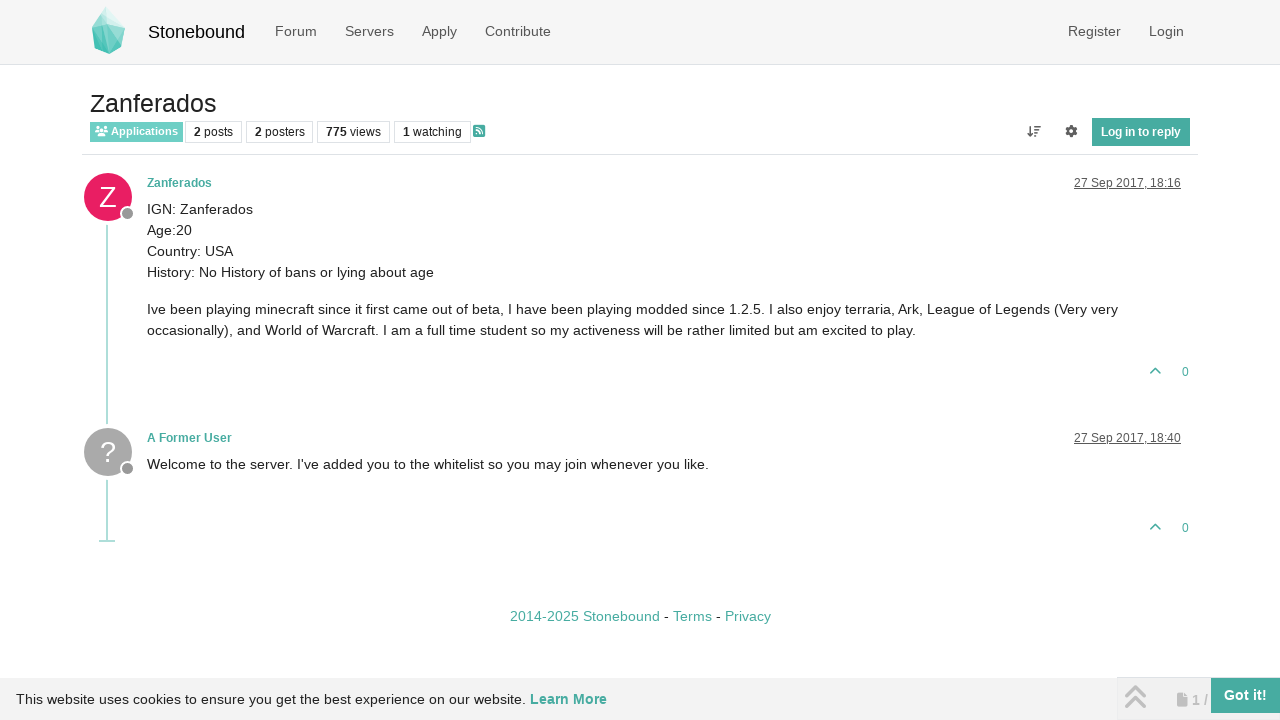

--- FILE ---
content_type: text/html; charset=utf-8
request_url: https://www.stonebound.net/topic/1463/zanferados
body_size: 10431
content:
<!DOCTYPE html>
<html lang="en-GB" data-dir="ltr" style="direction: ltr;">
<head>
<title>Zanferados | Stonebound</title>
<meta name="viewport" content="width&#x3D;device-width, initial-scale&#x3D;1.0" />
	<meta name="content-type" content="text/html; charset=UTF-8" />
	<meta name="apple-mobile-web-app-capable" content="yes" />
	<meta name="mobile-web-app-capable" content="yes" />
	<meta property="og:site_name" content="Stonebound" />
	<meta name="msapplication-badge" content="frequency=30; polling-uri=https://www.stonebound.net/sitemap.xml" />
	<meta name="theme-color" content="#ffffff" />
	<meta name="keywords" content="minecraft,feedthebeast,server,modded,community" />
	<meta name="msapplication-square150x150logo" content="/assets/uploads/system/site-logo.png" />
	<meta name="title" content="Zanferados" />
	<meta property="og:title" content="Zanferados" />
	<meta property="og:type" content="article" />
	<meta property="article:published_time" content="2017-09-27T18:16:48.970Z" />
	<meta property="article:modified_time" content="2017-09-27T18:40:07.222Z" />
	<meta property="article:section" content="Applications" />
	<meta name="description" content="IGN: Zanferados Age:20 Country: USA History: No History of bans or lying about age Ive been playing minecraft since it first came out of beta, I have been pl..." />
	<meta property="og:description" content="IGN: Zanferados Age:20 Country: USA History: No History of bans or lying about age Ive been playing minecraft since it first came out of beta, I have been pl..." />
	<meta property="og:image" content="https://www.stonebound.net/assets/uploads/system/og-image.png" />
	<meta property="og:url" content="https://www.stonebound.net/topic/1463/zanferados" />
	
<link rel="stylesheet" type="text/css" href="/assets/client-stonebound.css?v=2a8e9e0aad4" />
<link rel="icon" type="image/x-icon" href="/assets/uploads/system/favicon.ico?v&#x3D;2a8e9e0aad4" />
	<link rel="manifest" href="/manifest.webmanifest" crossorigin="use-credentials" />
	<link rel="search" type="application/opensearchdescription+xml" title="Stonebound" href="/osd.xml" />
	<link rel="apple-touch-icon" sizes="180x180" href="/assets/apple-touch-icon.png" />
	<link rel="prefetch" href="/assets/src/modules/composer.js?v&#x3D;2a8e9e0aad4" />
	<link rel="prefetch" href="/assets/src/modules/composer/uploads.js?v&#x3D;2a8e9e0aad4" />
	<link rel="prefetch" href="/assets/src/modules/composer/drafts.js?v&#x3D;2a8e9e0aad4" />
	<link rel="prefetch" href="/assets/src/modules/composer/tags.js?v&#x3D;2a8e9e0aad4" />
	<link rel="prefetch" href="/assets/src/modules/composer/categoryList.js?v&#x3D;2a8e9e0aad4" />
	<link rel="prefetch" href="/assets/src/modules/composer/resize.js?v&#x3D;2a8e9e0aad4" />
	<link rel="prefetch" href="/assets/src/modules/composer/autocomplete.js?v&#x3D;2a8e9e0aad4" />
	<link rel="prefetch" href="/assets/templates/composer.tpl?v&#x3D;2a8e9e0aad4" />
	<link rel="prefetch" href="/assets/language/en-GB/topic.json?v&#x3D;2a8e9e0aad4" />
	<link rel="prefetch" href="/assets/language/en-GB/modules.json?v&#x3D;2a8e9e0aad4" />
	<link rel="prefetch" href="/assets/language/en-GB/tags.json?v&#x3D;2a8e9e0aad4" />
	<link rel="prefetch stylesheet" href="/assets/plugins/nodebb-plugin-markdown/styles/default.css" />
	<link rel="prefetch" href="/assets/language/en-GB/markdown.json?v&#x3D;2a8e9e0aad4" />
	<link rel="stylesheet" href="https://www.stonebound.net/assets/plugins/nodebb-plugin-emoji/emoji/styles.css?v&#x3D;2a8e9e0aad4" />
	<link rel="canonical" href="https://www.stonebound.net/topic/1463/zanferados" />
	<link rel="alternate" type="application/rss+xml" href="/topic/1463.rss" />
	<link rel="up" href="https://www.stonebound.net/category/5/applications" />
	<link rel="author" href="https://www.stonebound.net/user/zanferados" />
	
<script>
var config = JSON.parse('{"relative_path":"","upload_url":"/assets/uploads","asset_base_url":"/assets","assetBaseUrl":"/assets","siteTitle":"Stonebound","browserTitle":"Stonebound","description":"Stonebound is a whitelisted Minecraft community focused on a friendly, mature environment with very few rules and limitations. To bring people together, we offer a small selection of servers with merged chat to ensure you never have to play alone.","keywords":"minecraft,feedthebeast,server,modded,community","brand:logo":"&#x2F;assets&#x2F;uploads&#x2F;system&#x2F;site-logo.png","titleLayout":"&#123;pageTitle&#125; | &#123;browserTitle&#125;","showSiteTitle":true,"maintenanceMode":false,"postQueue":0,"minimumTitleLength":3,"maximumTitleLength":255,"minimumPostLength":8,"maximumPostLength":32767,"minimumTagsPerTopic":0,"maximumTagsPerTopic":5,"minimumTagLength":3,"maximumTagLength":15,"undoTimeout":0,"useOutgoingLinksPage":false,"allowGuestHandles":false,"allowTopicsThumbnail":true,"usePagination":true,"disableChat":false,"disableChatMessageEditing":true,"maximumChatMessageLength":1000,"socketioTransports":["polling","websocket"],"socketioOrigins":"https://www.stonebound.net:*","websocketAddress":"","maxReconnectionAttempts":5,"reconnectionDelay":1500,"topicsPerPage":20,"postsPerPage":10,"maximumFileSize":4096,"theme:id":"nodebb-theme-persona","defaultLang":"en-GB","userLang":"en-GB","loggedIn":false,"uid":-1,"cache-buster":"v=2a8e9e0aad4","topicPostSort":"oldest_to_newest","categoryTopicSort":"recently_replied","csrf_token":false,"searchEnabled":true,"searchDefaultInQuick":"titles","bootswatchSkin":"stonebound","composer:showHelpTab":true,"enablePostHistory":true,"timeagoCutoff":30,"timeagoCodes":["af","am","ar","az-short","az","be","bg","bs","ca","cs","cy","da","de-short","de","dv","el","en-short","en","es-short","es","et","eu","fa-short","fa","fi","fr-short","fr","gl","he","hr","hu","hy","id","is","it-short","it","ja","jv","ko","ky","lt","lv","mk","nl","no","pl","pt-br-short","pt-br","pt-short","pt","ro","rs","ru","rw","si","sk","sl","sq","sr","sv","th","tr-short","tr","uk","ur","uz","vi","zh-CN","zh-TW"],"cookies":{"enabled":true,"message":"[[global:cookies.message]]","dismiss":"[[global:cookies.accept]]","link":"[[global:cookies.learn-more]]","link_url":"&#x2F;privacy"},"thumbs":{"size":512},"emailPrompt":1,"useragent":{"isSafari":false},"fontawesome":{"pro":false,"styles":["solid","brands","regular"],"version":"6.7.2"},"activitypub":{"probe":0},"acpLang":"undefined","topicSearchEnabled":false,"disableCustomUserSkins":true,"defaultBootswatchSkin":"stonebound","hideSubCategories":false,"hideCategoryLastPost":false,"enableQuickReply":false,"composer-default":{},"markdown":{"highlight":1,"hljsLanguages":["common"],"theme":"default.css","defaultHighlightLanguage":"","externalMark":false},"emojiCustomFirst":false,"spam-be-gone":{},"discordNotification":{"webhookURL":"https://discord.com/api/webhooks/327949422074003457/F5J6lUdMVCBDy327WoD56dwlKEWAjkHXwRv78plDOequvKpU5zUIMDv1dtscP9y03vEp","maxLength":"1024","postCategories":"[\\"1\\",\\"14\\",\\"5\\",\\"18\\",\\"2\\",\\"8\\",\\"4\\",\\"3\\",\\"10\\",\\"7\\",\\"21\\",\\"22\\"]","topicsOnly":"off","messageContent":""},"question-and-answer":{"defaultCid_4":"on","forceQuestions":"off","defaultCid_16":"off","defaultCid_1":"off","defaultCid_15":"off","defaultCid_14":"off","defaultCid_5":"off","defaultCid_18":"off","defaultCid_12":"off","defaultCid_2":"off","defaultCid_8":"off","defaultCid_3":"off","defaultCid_10":"off","defaultCid_7":"off","defaultCid_17":"off","defaultCid_21":"off","defaultCid_22":"off","defaultCid_23":"off"}}');
var app = {
user: JSON.parse('{"uid":-1,"username":"Guest","displayname":"Guest","userslug":"","fullname":"Guest","email":"","icon:text":"?","icon:bgColor":"#aaa","groupTitle":"","groupTitleArray":[],"status":"offline","reputation":0,"email:confirmed":false,"unreadData":{"":{},"new":{},"watched":{},"unreplied":{}},"isAdmin":false,"isGlobalMod":false,"isMod":false,"privileges":{"chat":false,"chat:privileged":false,"upload:post:image":false,"upload:post:file":false,"signature":false,"invite":false,"group:create":false,"search:content":false,"search:users":false,"search:tags":false,"view:users":false,"view:tags":true,"view:groups":false,"local:login":false,"ban":false,"mute":false,"view:users:info":false},"blocks":[],"timeagoCode":"en","offline":true,"lastRoomId":null,"isEmailConfirmSent":false}')
};
document.documentElement.style.setProperty('--panel-offset', `${localStorage.getItem('panelOffset') || 0}px`);
</script>

<link rel="icon" type="image/png" href="/assets/favicon-96x96.png" sizes="96x96" />
<link rel="icon" type="image/svg+xml" href="/assets/favicon.svg" />
<meta name="apple-mobile-web-app-title" content="Stonebound" />


<style>.skin-stonebound .text-secondary {
  color: var(--bs-secondary-text-emphasis) !important;
}

#recent_topics .topic-thumbs {
  display: none !important;
}

/* Discord */
.alert-discord {
  background-color: #5865F2;
  border-color: #3e48b9;
  color: #fff;
}

/* SIGNATURES */
.topic .post-signature {
  max-height: 200px;
  overflow-y: auto;
  width: 100%;
}

/* SERVER STATUS */
.mi-container .widget-table .td-label {
  width: inherit;
}

.mi-container .mi-iframe,
.mi-frame {
  border: 0px;
  display: block;
}

@media (max-width: 979px) {
  .mi-iframe {
    width: 260px;
  }
}
@media (min-width: 992px) {
  .mi-iframe {
    width: 210px;
  }
}
@media (min-width: 1199px) {
  .mi-iframe {
    width: 260px;
  }
}
.mi-container .mi-canvas {
  border: 0;
}</style>

</head>
<body class="page-topic page-topic-1463 page-topic-zanferados template-topic page-topic-category-5 page-topic-category-applications parent-category-5 page-status-200 theme-persona user-guest skin-stonebound">
<nav id="menu" class="slideout-menu hidden">
<section class="menu-section" data-section="navigation">
<ul class="menu-section-list text-bg-dark list-unstyled"></ul>
</section>
</nav>
<nav id="chats-menu" class="slideout-menu hidden">

</nav>
<main id="panel" class="slideout-panel">
<nav class="navbar sticky-top navbar-expand-lg bg-light header border-bottom py-0" id="header-menu" component="navbar">
<div class="container-lg justify-content-start flex-nowrap">
<div class="d-flex align-items-center me-auto" style="min-width: 0px;">
<button type="button" class="navbar-toggler border-0" id="mobile-menu">
<i class="fa fa-lg fa-fw fa-bars unread-count" ></i>
<span component="unread/icon" class="notification-icon fa fa-fw fa-book unread-count" data-content="0" data-unread-url="/unread"></span>
</button>
<div class="d-inline-flex align-items-center" style="min-width: 0px;">

<a class="navbar-brand" href="/">
<img alt="Stonebound Logo" class=" forum-logo d-inline-block align-text-bottom" src="/assets/uploads/system/site-logo.png?v=2a8e9e0aad4" />
</a>


<a class="navbar-brand text-truncate" href="/">
Stonebound
</a>

</div>
</div>


<div component="navbar/title" class="visible-xs hidden">
<span></span>
</div>
<div id="nav-dropdown" class="collapse navbar-collapse d-none d-lg-block">
<ul id="main-nav" class="navbar-nav me-auto mb-2 mb-lg-0">


<li class="nav-item " title="Categories">
<a class="nav-link navigation-link "
 href="&#x2F;categories" >


<span class="">Forum</span>


</a>

</li>



<li class="nav-item " title="Servers">
<a class="nav-link navigation-link "
 href="&#x2F;servers" >


<span class="">Servers</span>


</a>

</li>



<li class="nav-item " title="Apply">
<a class="nav-link navigation-link "
 href="&#x2F;topic&#x2F;9&#x2F;application-info" >


<span class="">Apply</span>


</a>

</li>



<li class="nav-item " title="Contribute">
<a class="nav-link navigation-link "
 href="&#x2F;contribute" >


<span class="">Contribute</span>


</a>

</li>


</ul>
<ul class="navbar-nav mb-2 mb-lg-0 hidden-xs">
<li class="nav-item">
<a href="#" id="reconnect" class="nav-link hide" title="Looks like your connection to Stonebound was lost, please wait while we try to reconnect.">
<i class="fa fa-check"></i>
</a>
</li>
</ul>



<ul id="logged-out-menu" class="navbar-nav me-0 mb-2 mb-lg-0 align-items-center">

<li class="nav-item">
<a class="nav-link" href="/register">
<i class="fa fa-pencil fa-fw d-inline-block d-sm-none"></i>
<span>Register</span>
</a>
</li>

<li class="nav-item">
<a class="nav-link" href="/login">
<i class="fa fa-sign-in fa-fw d-inline-block d-sm-none"></i>
<span>Login</span>
</a>
</li>
</ul>


</div>
</div>
</nav>
<script>
const rect = document.getElementById('header-menu').getBoundingClientRect();
const offset = Math.max(0, rect.bottom);
document.documentElement.style.setProperty('--panel-offset', offset + `px`);
</script>
<div class="container-lg pt-3" id="content">
<noscript>
<div class="alert alert-danger">
<p>
Your browser does not seem to support JavaScript. As a result, your viewing experience will be diminished, and you have been placed in <strong>read-only mode</strong>.
</p>
<p>
Please download a browser that supports JavaScript, or enable it if it's disabled (i.e. NoScript).
</p>
</div>
</noscript>
<div data-widget-area="header">

</div>
<div class="row mb-5">
<div class="topic col-lg-12" itemid="/topic/1463/zanferados" itemscope itemtype="https://schema.org/DiscussionForumPosting">
<meta itemprop="headline" content="Zanferados">
<meta itemprop="text" content="Zanferados">
<meta itemprop="url" content="/topic/1463/zanferados">
<meta itemprop="datePublished" content="2017-09-27T18:16:48.970Z">
<meta itemprop="dateModified" content="2017-09-27T18:40:07.222Z">
<div itemprop="author" itemscope itemtype="https://schema.org/Person">
<meta itemprop="name" content="Zanferados">
<meta itemprop="url" content="/user/zanferados">
</div>
<div class="topic-header sticky-top mb-3 bg-body">
<div class="d-flex flex-wrap gap-3 border-bottom p-2">
<div class="d-flex flex-column gap-2 flex-grow-1">
<h1 component="post/header" class="mb-0" itemprop="name">
<div class="topic-title d-flex">
<span class="fs-3" component="topic/title">Zanferados</span>
</div>
</h1>
<div class="topic-info d-flex gap-2 align-items-center flex-wrap">
<span component="topic/labels" class="d-flex gap-2 hidden">
<span component="topic/scheduled" class="badge badge border border-gray-300 text-body hidden">
<i class="fa fa-clock-o"></i> Scheduled
</span>
<span component="topic/pinned" class="badge badge border border-gray-300 text-body hidden">
<i class="fa fa-thumb-tack"></i> Pinned
</span>
<span component="topic/locked" class="badge badge border border-gray-300 text-body hidden">
<i class="fa fa-lock"></i> Locked
</span>
<a component="topic/moved" href="/category/" class="badge badge border border-gray-300 text-body text-decoration-none hidden">
<i class="fa fa-arrow-circle-right"></i> Moved
</a>

</span>
<a component="topic/category" href="/category/5/applications" class="badge px-1 text-truncate text-decoration-none border" style="color: #ffffff;background-color: #6ecfc5;border-color: #6ecfc5!important; max-width: 70vw;">
			<i class="fa fa-fw fa-users"></i>
			Applications
		</a>
<div data-tid="1463" component="topic/tags" class="lh-1 tags tag-list d-flex flex-wrap hidden-xs hidden-empty gap-2"></div>
<div class="d-flex gap-2"><span class="badge text-body border border-gray-300 stats text-xs">
<i class="fa-regular fa-fw fa-message visible-xs-inline" title="Posts"></i>
<span component="topic/post-count" title="2" class="fw-bold">2</span>
<span class="hidden-xs text-lowercase fw-normal">Posts</span>
</span>
<span class="badge text-body border border-gray-300 stats text-xs">
<i class="fa fa-fw fa-user visible-xs-inline" title="Posters"></i>
<span title="2" class="fw-bold">2</span>
<span class="hidden-xs text-lowercase fw-normal">Posters</span>
</span>
<span class="badge text-body border border-gray-300 stats text-xs">
<i class="fa fa-fw fa-eye visible-xs-inline" title="Views"></i>
<span class="fw-bold" title="775">775</span>
<span class="hidden-xs text-lowercase fw-normal">Views</span>
</span>

<span class="badge text-body border border-gray-300 stats text-xs">
<i class="fa fa-fw fa-bell-o visible-xs-inline" title="Watching"></i>
<span class="fw-bold" title="775">1</span>
<span class="hidden-xs text-lowercase fw-normal">Watching</span>
</span>
</div>

<a class="hidden-xs" target="_blank" href="/topic/1463.rss"><i class="fa fa-rss-square"></i></a>


<div class="ms-auto">
<div class="topic-main-buttons float-end d-inline-block">
<span class="loading-indicator btn float-start hidden" done="0">
<span class="hidden-xs">Loading More Posts</span> <i class="fa fa-refresh fa-spin"></i>
</span>


<div title="Sort by" class="btn-group bottom-sheet hidden-xs" component="thread/sort">
<button class="btn btn-sm btn-ghost dropdown-toggle" data-bs-toggle="dropdown" aria-haspopup="true" aria-expanded="false" aria-label="Post sort option, Oldest to Newest">
<i class="fa fa-fw fa-arrow-down-wide-short text-secondary"></i></button>
<ul class="dropdown-menu dropdown-menu-end p-1 text-sm" role="menu">
<li>
<a class="dropdown-item rounded-1 d-flex align-items-center gap-2" href="#" class="oldest_to_newest" data-sort="oldest_to_newest" role="menuitem">
<span class="flex-grow-1">Oldest to Newest</span>
<i class="flex-shrink-0 fa fa-fw text-secondary"></i>
</a>
</li>
<li>
<a class="dropdown-item rounded-1 d-flex align-items-center gap-2" href="#" class="newest_to_oldest" data-sort="newest_to_oldest" role="menuitem">
<span class="flex-grow-1">Newest to Oldest</span>
<i class="flex-shrink-0 fa fa-fw text-secondary"></i>
</a>
</li>
<li>
<a class="dropdown-item rounded-1 d-flex align-items-center gap-2" href="#" class="most_votes" data-sort="most_votes" role="menuitem">
<span class="flex-grow-1">Most Votes</span>
<i class="flex-shrink-0 fa fa-fw text-secondary"></i>
</a>
</li>
</ul>
</div>
<div class="d-inline-block">

<div title="Topic Tools" class="btn-group thread-tools bottom-sheet">
<button class="btn btn-sm btn-ghost dropdown-toggle" data-bs-toggle="dropdown" type="button" aria-haspopup="true" aria-expanded="false">
<i class="fa fa-fw fa-gear text-secondary"></i>
</button>
<ul class="dropdown-menu dropdown-menu-end p-1" role="menu"></ul>
</div>

</div>
<div component="topic/reply/container" class="btn-group bottom-sheet hidden">
<a href="/compose?tid=1463" class="btn btn-sm btn-primary" component="topic/reply" data-ajaxify="false" role="button"><i class="fa fa-reply visible-xs-inline"></i><span class="visible-sm-inline visible-md-inline visible-lg-inline"> Reply</span></a>
<button type="button" class="btn btn-sm btn-primary dropdown-toggle" data-bs-toggle="dropdown" aria-haspopup="true" aria-expanded="false">
<span class="caret"></span>
</button>
<ul class="dropdown-menu dropdown-menu-end" role="menu">
<li><a class="dropdown-item" href="#" component="topic/reply-as-topic" role="menuitem">Reply as topic</a></li>
</ul>
</div>


<a component="topic/reply/guest" href="/login" class="btn btn-sm btn-primary">Log in to reply</a>


</div>
</div>
</div>
</div>
<div class="d-flex flex-wrap gap-2 align-items-center hidden-empty " component="topic/thumb/list">
</div>
</div>
</div>



<div component="topic/deleted/message" class="alert alert-warning d-flex justify-content-between flex-wrap hidden">
<span>This topic has been deleted. Only users with topic management privileges can see it.</span>
<span>

</span>
</div>

<ul component="topic" class="posts timeline" data-tid="1463" data-cid="5">

<li component="post" class="  topic-owner-post" data-index="0" data-pid="4396" data-uid="1190" data-timestamp="1506536208970" data-username="Zanferados" data-userslug="zanferados" itemprop="comment" itemtype="http://schema.org/Comment" itemscope>
<a component="post/anchor" data-index="0" id="1"></a>
<meta itemprop="datePublished" content="2017-09-27T18:16:48.970Z">
<meta itemprop="dateModified" content="">

<div class="clearfix post-header">
<div class="icon float-start">
<a href="/user/zanferados">
<span title="Zanferados" data-uid="1190" class="avatar  avatar-rounded" component="user/picture" style="--avatar-size: 48px; background-color: #e91e63">Z</span>

<span component="user/status" class="position-absolute top-100 start-100 border border-white border-2 rounded-circle status offline"><span class="visually-hidden">Offline</span></span>

</a>
</div>
<small class="d-flex">
<div class="d-flex align-items-center gap-1 flex-wrap w-100">
<strong class="text-nowrap" itemprop="author" itemscope itemtype="https://schema.org/Person">
<meta itemprop="name" content="Zanferados">
<meta itemprop="url" content="/user/zanferados">
<a href="/user/zanferados" data-username="Zanferados" data-uid="1190">Zanferados</a>
</strong>


<span class="visible-xs-inline-block visible-sm-inline-block visible-md-inline-block visible-lg-inline-block">

<span>

</span>
</span>
<div class="d-flex align-items-center gap-1 flex-grow-1 justify-content-end">
<span>
<i component="post/edit-indicator" class="fa fa-pencil-square edit-icon hidden"></i>
<span data-editor="" component="post/editor" class="hidden">last edited by  <span class="timeago" title="Invalid Date"></span></span>
<span class="visible-xs-inline-block visible-sm-inline-block visible-md-inline-block visible-lg-inline-block">
<a class="permalink text-muted" href="/post/4396"><span class="timeago" title="2017-09-27T18:16:48.970Z"></span></a>
</span>
</span>
<span class="bookmarked"><i class="fa fa-bookmark-o"></i></span>
</div>
</div>
</small>
</div>
<br />
<div class="content" component="post/content" itemprop="text">
<p dir="auto">IGN: Zanferados<br />
Age:20<br />
Country: USA<br />
History: No History of bans or lying about age</p>
<p dir="auto">Ive been playing minecraft since it first came out of beta, I have been playing modded since 1.2.5. I also enjoy terraria, Ark, League of Legends (Very very occasionally), and World of Warcraft.  I am a full time student so my activeness will be rather limited but am excited to play.</p>

</div>
<div class="post-footer">

<div class="clearfix">

<a component="post/reply-count" data-target-component="post/replies/container" href="#" class="threaded-replies user-select-none float-start text-muted hidden">
<span component="post/reply-count/avatars" class="avatars d-inline-flex gap-1 align-items-top hidden-xs ">


</span>
<span class="replies-count small" component="post/reply-count/text" data-replies="0">1 Reply</span>
<span class="replies-last hidden-xs small">Last reply <span class="timeago" title=""></span></span>
<i class="fa fa-fw fa-chevron-down" component="post/replies/open"></i>
</a>

<small class="d-flex justify-content-end align-items-center gap-1" component="post/actions">
<!-- This partial intentionally left blank; overwritten by nodebb-plugin-reactions -->
<span class="post-tools">
<a component="post/reply" href="#" class="btn btn-sm btn-link user-select-none hidden">Reply</a>
<a component="post/quote" href="#" class="btn btn-sm btn-link user-select-none hidden">Quote</a>
</span>


<span class="votes">
<a component="post/upvote" href="#" class="btn btn-sm btn-link ">
<i class="fa fa-chevron-up"></i>
</a>
<span class="btn btn-sm btn-link" component="post/vote-count" data-votes="0">0</span>

</span>

<span component="post/tools" class="dropdown bottom-sheet d-inline-block hidden">
<a class="btn btn-link btn-sm dropdown-toggle" href="#" data-bs-toggle="dropdown" aria-haspopup="true" aria-expanded="false"><i class="fa fa-fw fa-ellipsis-v"></i></a>
<ul class="dropdown-menu dropdown-menu-end p-1 text-sm" role="menu"></ul>
</span>
</small>
</div>
<div component="post/replies/container"></div>
</div>

</li>




<li component="post" class="  " data-index="1" data-pid="4399" data-uid="269" data-timestamp="1506537607222" data-username="A Former User" data-userslug="" itemprop="comment" itemtype="http://schema.org/Comment" itemscope>
<a component="post/anchor" data-index="1" id="2"></a>
<meta itemprop="datePublished" content="2017-09-27T18:40:07.222Z">
<meta itemprop="dateModified" content="">

<div class="clearfix post-header">
<div class="icon float-start">
<a href="#">
<span title="A Former User" data-uid="0" class="avatar  avatar-rounded" component="user/picture" style="--avatar-size: 48px; background-color: #aaa">?</span>

<span component="user/status" class="position-absolute top-100 start-100 border border-white border-2 rounded-circle status offline"><span class="visually-hidden">Offline</span></span>

</a>
</div>
<small class="d-flex">
<div class="d-flex align-items-center gap-1 flex-wrap w-100">
<strong class="text-nowrap" itemprop="author" itemscope itemtype="https://schema.org/Person">
<meta itemprop="name" content="A Former User">

<a href="#" data-username="A Former User" data-uid="0">A Former User</a>
</strong>


<span class="visible-xs-inline-block visible-sm-inline-block visible-md-inline-block visible-lg-inline-block">

<span>

</span>
</span>
<div class="d-flex align-items-center gap-1 flex-grow-1 justify-content-end">
<span>
<i component="post/edit-indicator" class="fa fa-pencil-square edit-icon hidden"></i>
<span data-editor="" component="post/editor" class="hidden">last edited by  <span class="timeago" title="Invalid Date"></span></span>
<span class="visible-xs-inline-block visible-sm-inline-block visible-md-inline-block visible-lg-inline-block">
<a class="permalink text-muted" href="/post/4399"><span class="timeago" title="2017-09-27T18:40:07.222Z"></span></a>
</span>
</span>
<span class="bookmarked"><i class="fa fa-bookmark-o"></i></span>
</div>
</div>
</small>
</div>
<br />
<div class="content" component="post/content" itemprop="text">
<p dir="auto">Welcome to the server. I've added you to the whitelist so you may join whenever you like.</p>

</div>
<div class="post-footer">

<div class="clearfix">

<a component="post/reply-count" data-target-component="post/replies/container" href="#" class="threaded-replies user-select-none float-start text-muted hidden">
<span component="post/reply-count/avatars" class="avatars d-inline-flex gap-1 align-items-top hidden-xs ">


</span>
<span class="replies-count small" component="post/reply-count/text" data-replies="0">1 Reply</span>
<span class="replies-last hidden-xs small">Last reply <span class="timeago" title=""></span></span>
<i class="fa fa-fw fa-chevron-down" component="post/replies/open"></i>
</a>

<small class="d-flex justify-content-end align-items-center gap-1" component="post/actions">
<!-- This partial intentionally left blank; overwritten by nodebb-plugin-reactions -->
<span class="post-tools">
<a component="post/reply" href="#" class="btn btn-sm btn-link user-select-none hidden">Reply</a>
<a component="post/quote" href="#" class="btn btn-sm btn-link user-select-none hidden">Quote</a>
</span>


<span class="votes">
<a component="post/upvote" href="#" class="btn btn-sm btn-link ">
<i class="fa fa-chevron-up"></i>
</a>
<span class="btn btn-sm btn-link" component="post/vote-count" data-votes="0">0</span>

</span>

<span component="post/tools" class="dropdown bottom-sheet d-inline-block hidden">
<a class="btn btn-link btn-sm dropdown-toggle" href="#" data-bs-toggle="dropdown" aria-haspopup="true" aria-expanded="false"><i class="fa fa-fw fa-ellipsis-v"></i></a>
<ul class="dropdown-menu dropdown-menu-end p-1 text-sm" role="menu"></ul>
</span>
</small>
</div>
<div component="post/replies/container"></div>
</div>

</li>




</ul>



<nav component="pagination" class="pagination-container hidden" aria-label="Pagination">
<ul class="pagination hidden-xs justify-content-center">
<li class="page-item previous float-start disabled">
<a class="page-link" href="?" data-page="1" aria-label="Previous Page"><i class="fa fa-chevron-left"></i> </a>
</li>

<li class="page-item next float-end disabled">
<a class="page-link" href="?" data-page="1" aria-label="Next Page"><i class="fa fa-chevron-right"></i></a>
</li>
</ul>
<ul class="pagination hidden-sm hidden-md hidden-lg justify-content-center">
<li class="page-item first disabled">
<a class="page-link" href="?" data-page="1" aria-label="First Page"><i class="fa fa-fast-backward"></i> </a>
</li>
<li class="page-item previous disabled">
<a class="page-link" href="?" data-page="1" aria-label="Previous Page"><i class="fa fa-chevron-left"></i> </a>
</li>
<li component="pagination/select-page" class="page-item page select-page">
<a class="page-link" href="#" aria-label="Go to page">1 / 1</a>
</li>
<li class="page-item next disabled">
<a class="page-link" href="?" data-page="1" aria-label="Next Page"><i class="fa fa-chevron-right"></i></a>
</li>
<li class="page-item last disabled">
<a class="page-link" href="?" data-page="1" aria-label="Last Page"><i class="fa fa-fast-forward"></i> </a>
</li>
</ul>
</nav>

<div class="pagination-block border border-1 text-bg-light text-center">
<div class="progress-bar bg-info"></div>
<div class="wrapper dropup">
<i class="fa fa-2x fa-angle-double-up pointer fa-fw pagetop"></i>
<a href="#" class="text-reset dropdown-toggle d-inline-block text-decoration-none" data-bs-toggle="dropdown" data-bs-reference="parent" aria-haspopup="true" aria-expanded="false">
<span class="pagination-text"></span>
</a>
<i class="fa fa-2x fa-angle-double-down pointer fa-fw pagebottom"></i>
<ul class="dropdown-menu dropdown-menu-end" role="menu">
<li>
<div class="row">
<div class="col-8 post-content"></div>
<div class="col-4 text-end">
<div class="scroller-content">
<span class="pointer pagetop">First post <i class="fa fa-angle-double-up"></i></span>
<div class="scroller-container">
<div class="scroller-thumb">
<span class="thumb-text"></span>
<div class="scroller-thumb-icon"></div>
</div>
</div>
<span class="pointer pagebottom">Last post <i class="fa fa-angle-double-down"></i></span>
</div>
</div>
</div>
<div class="row">
<div class="col-6">
<button id="myNextPostBtn" class="btn btn-outline-secondary form-control" disabled>Go to my next post</button>
</div>
<div class="col-6">
<input type="number" class="form-control" id="indexInput" placeholder="Go to post index">
</div>
</div>
</li>
</ul>
</div>
</div>
</div>
<div data-widget-area="sidebar" class="col-lg-3 col-sm-12 hidden">

</div>
</div>
<div data-widget-area="footer">

<footer id="footer" class="container footer">
<div class="copyright">
<a href="/about">2014-2025 Stonebound</a> - <a href="/terms">Terms</a> - <a href="/privacy">Privacy</a>
</div>
</footer>

</div>
<script id="ajaxify-data" type="application/json">{"tid":1463,"uid":1190,"cid":5,"mainPid":4396,"title":"Zanferados","slug":"1463/zanferados","timestamp":1506536208970,"lastposttime":1506537607222,"postcount":2,"viewcount":775,"teaserPid":"4399","upvotes":0,"downvotes":0,"postercount":2,"followercount":1,"deleted":0,"locked":0,"pinned":0,"pinExpiry":0,"deleterUid":0,"titleRaw":"Zanferados","timestampISO":"2017-09-27T18:16:48.970Z","scheduled":false,"lastposttimeISO":"2017-09-27T18:40:07.222Z","pinExpiryISO":"","votes":0,"tags":[],"thumbs":[],"posts":[{"pid":4396,"uid":1190,"tid":1463,"content":"<p dir=\"auto\">IGN: Zanferados<br />\nAge:20<br />\nCountry: USA<br />\nHistory: No History of bans or lying about age<\/p>\n<p dir=\"auto\">Ive been playing minecraft since it first came out of beta, I have been playing modded since 1.2.5. I also enjoy terraria, Ark, League of Legends (Very very occasionally), and World of Warcraft.  I am a full time student so my activeness will be rather limited but am excited to play.<\/p>\n","timestamp":1506536208970,"deleted":0,"upvotes":0,"downvotes":0,"deleterUid":0,"edited":0,"replies":{"hasMore":false,"hasSingleImmediateReply":false,"users":[],"text":"[[topic:one-reply-to-this-post]]","count":0},"bookmarks":0,"announces":0,"votes":0,"timestampISO":"2017-09-27T18:16:48.970Z","editedISO":"","attachments":[],"uploads":[],"index":0,"user":{"uid":1190,"username":"Zanferados","userslug":"zanferados","reputation":0,"postcount":1,"topiccount":1,"picture":null,"signature":"","banned":false,"banned:expire":0,"status":"offline","lastonline":1506536201588,"groupTitle":null,"mutedUntil":0,"displayname":"Zanferados","groupTitleArray":[],"icon:bgColor":"#e91e63","icon:text":"Z","lastonlineISO":"2017-09-27T18:16:41.588Z","muted":false,"banned_until":0,"banned_until_readable":"Not Banned","isLocal":true,"selectedGroups":[],"custom_profile_info":[]},"editor":null,"bookmarked":false,"upvoted":false,"downvoted":false,"selfPost":false,"events":[],"topicOwnerPost":true,"display_edit_tools":false,"display_delete_tools":false,"display_moderator_tools":false,"display_move_tools":false,"display_post_menu":0},{"pid":4399,"uid":269,"tid":1463,"content":"<p dir=\"auto\">Welcome to the server. I've added you to the whitelist so you may join whenever you like.<\/p>\n","timestamp":1506537607222,"deleted":0,"upvotes":0,"downvotes":0,"deleterUid":0,"edited":0,"replies":{"hasMore":false,"hasSingleImmediateReply":false,"users":[],"text":"[[topic:one-reply-to-this-post]]","count":0},"bookmarks":0,"announces":0,"votes":0,"timestampISO":"2017-09-27T18:40:07.222Z","editedISO":"","attachments":[],"uploads":[],"index":1,"user":{"uid":0,"username":"[[global:former-user]]","userslug":"","reputation":0,"postcount":0,"topiccount":0,"picture":"","signature":"","banned":false,"banned:expire":0,"status":"offline","lastonline":0,"groupTitle":"","mutedUntil":0,"oldUid":269,"displayname":"[[global:former-user]]","email":"","icon:text":"?","icon:bgColor":"#aaa","groupTitleArray":[],"email:confirmed":0,"muted":false,"banned_until":0,"banned_until_readable":"Not Banned","isLocal":true,"selectedGroups":[],"custom_profile_info":[]},"editor":null,"bookmarked":false,"upvoted":false,"downvoted":false,"selfPost":false,"events":[],"topicOwnerPost":false,"display_edit_tools":false,"display_delete_tools":false,"display_moderator_tools":false,"display_move_tools":false,"display_post_menu":0}],"category":{"cid":5,"name":"Applications","description":"Apply to be whitelisted here!","icon":"fa-users","bgColor":"#6ecfc5","color":"#ffffff","slug":"5/applications","parentCid":0,"topic_count":3252,"post_count":8461,"disabled":0,"order":2,"link":"","numRecentReplies":1,"class":"col-md-3 col-xs-6","imageClass":"cover","undefined":"on","descriptionParsed":"<p>Apply to be whitelisted here!<\/p>\n","subCategoriesPerPage":10,"handle":"applications","minTags":0,"maxTags":5,"postQueue":0,"isSection":0,"totalPostCount":8461,"totalTopicCount":3252},"tagWhitelist":[],"minTags":0,"maxTags":5,"thread_tools":[{"title":"Feature this Topic","class":"mark-featured","icon":"fa-star"}],"isFollowing":false,"isNotFollowing":true,"isIgnoring":false,"bookmark":null,"postSharing":[],"deleter":null,"merger":null,"forker":null,"related":[],"unreplied":false,"icons":[],"privileges":{"topics:reply":false,"topics:read":true,"topics:schedule":false,"topics:tag":false,"topics:delete":false,"posts:edit":false,"posts:history":false,"posts:upvote":false,"posts:downvote":false,"posts:delete":false,"posts:view_deleted":false,"read":true,"purge":false,"view_thread_tools":true,"editable":false,"deletable":false,"view_deleted":false,"view_scheduled":false,"isAdminOrMod":false,"disabled":0,"tid":"1463","uid":-1},"topicStaleDays":60,"reputation:disabled":0,"downvote:disabled":1,"upvoteVisibility":"privileged","downvoteVisibility":"privileged","feeds:disableRSS":0,"signatures:hideDuplicates":0,"bookmarkThreshold":5,"necroThreshold":7,"postEditDuration":0,"postDeleteDuration":0,"scrollToMyPost":true,"updateUrlWithPostIndex":true,"allowMultipleBadges":true,"privateUploads":false,"showPostPreviewsOnHover":true,"sortOptionLabel":"[[topic:oldest-to-newest]]","rssFeedUrl":"/topic/1463.rss","postIndex":1,"breadcrumbs":[{"text":"[[global:home]]","url":"https://www.stonebound.net"},{"text":"[[global:header.categories]]","url":"https://www.stonebound.net/categories"},{"text":"Applications","url":"https://www.stonebound.net/category/5/applications","cid":5},{"text":"Zanferados"}],"author":{"username":"Zanferados","userslug":"zanferados","uid":1190,"displayname":"Zanferados","isLocal":true},"pagination":{"prev":{"page":1,"active":false},"next":{"page":1,"active":false},"first":{"page":1,"active":true},"last":{"page":1,"active":true},"rel":[],"pages":[],"currentPage":1,"pageCount":1},"loggedIn":false,"loggedInUser":{"uid":-1,"username":"[[global:guest]]","picture":"","icon:text":"?","icon:bgColor":"#aaa"},"relative_path":"","template":{"name":"topic","topic":true},"url":"/topic/1463/zanferados","bodyClass":"page-topic page-topic-1463 page-topic-zanferados template-topic page-topic-category-5 page-topic-category-applications parent-category-5 page-status-200 theme-persona user-guest","_header":{"tags":{"meta":[{"name":"viewport","content":"width&#x3D;device-width, initial-scale&#x3D;1.0"},{"name":"content-type","content":"text/html; charset=UTF-8","noEscape":true},{"name":"apple-mobile-web-app-capable","content":"yes"},{"name":"mobile-web-app-capable","content":"yes"},{"property":"og:site_name","content":"Stonebound"},{"name":"msapplication-badge","content":"frequency=30; polling-uri=https://www.stonebound.net/sitemap.xml","noEscape":true},{"name":"theme-color","content":"#ffffff"},{"name":"keywords","content":"minecraft,feedthebeast,server,modded,community"},{"name":"msapplication-square150x150logo","content":"/assets/uploads/system/site-logo.png","noEscape":true},{"name":"title","content":"Zanferados"},{"property":"og:title","content":"Zanferados"},{"property":"og:type","content":"article"},{"property":"article:published_time","content":"2017-09-27T18:16:48.970Z"},{"property":"article:modified_time","content":"2017-09-27T18:40:07.222Z"},{"property":"article:section","content":"Applications"},{"name":"description","content":"IGN: Zanferados Age:20 Country: USA History: No History of bans or lying about age Ive been playing minecraft since it first came out of beta, I have been pl..."},{"property":"og:description","content":"IGN: Zanferados Age:20 Country: USA History: No History of bans or lying about age Ive been playing minecraft since it first came out of beta, I have been pl..."},{"property":"og:image","content":"https://www.stonebound.net/assets/uploads/system/og-image.png","noEscape":true},{"content":"https://www.stonebound.net/topic/1463/zanferados","property":"og:url"}],"link":[{"rel":"icon","type":"image/x-icon","href":"/assets/uploads/system/favicon.ico?v&#x3D;2a8e9e0aad4"},{"rel":"manifest","href":"/manifest.webmanifest","crossorigin":"use-credentials"},{"rel":"search","type":"application/opensearchdescription+xml","title":"Stonebound","href":"/osd.xml"},{"rel":"apple-touch-icon","sizes":"180x180","href":"/assets/apple-touch-icon.png"},{"rel":"prefetch","href":"/assets/src/modules/composer.js?v&#x3D;2a8e9e0aad4"},{"rel":"prefetch","href":"/assets/src/modules/composer/uploads.js?v&#x3D;2a8e9e0aad4"},{"rel":"prefetch","href":"/assets/src/modules/composer/drafts.js?v&#x3D;2a8e9e0aad4"},{"rel":"prefetch","href":"/assets/src/modules/composer/tags.js?v&#x3D;2a8e9e0aad4"},{"rel":"prefetch","href":"/assets/src/modules/composer/categoryList.js?v&#x3D;2a8e9e0aad4"},{"rel":"prefetch","href":"/assets/src/modules/composer/resize.js?v&#x3D;2a8e9e0aad4"},{"rel":"prefetch","href":"/assets/src/modules/composer/autocomplete.js?v&#x3D;2a8e9e0aad4"},{"rel":"prefetch","href":"/assets/templates/composer.tpl?v&#x3D;2a8e9e0aad4"},{"rel":"prefetch","href":"/assets/language/en-GB/topic.json?v&#x3D;2a8e9e0aad4"},{"rel":"prefetch","href":"/assets/language/en-GB/modules.json?v&#x3D;2a8e9e0aad4"},{"rel":"prefetch","href":"/assets/language/en-GB/tags.json?v&#x3D;2a8e9e0aad4"},{"rel":"prefetch stylesheet","type":"","href":"/assets/plugins/nodebb-plugin-markdown/styles/default.css"},{"rel":"prefetch","href":"/assets/language/en-GB/markdown.json?v&#x3D;2a8e9e0aad4"},{"rel":"stylesheet","href":"https://www.stonebound.net/assets/plugins/nodebb-plugin-emoji/emoji/styles.css?v&#x3D;2a8e9e0aad4"},{"rel":"canonical","href":"https://www.stonebound.net/topic/1463/zanferados","noEscape":true},{"rel":"alternate","type":"application/rss+xml","href":"/topic/1463.rss"},{"rel":"up","href":"https://www.stonebound.net/category/5/applications"},{"rel":"author","href":"https://www.stonebound.net/user/zanferados"}]}},"widgets":{"footer":[{"html":"<footer id=\"footer\" class=\"container footer\">\r\n<div class=\"copyright\">\r\n<a href=\"/about\">2014-2025 Stonebound<\/a> - <a href=\"/terms\">Terms<\/a> - <a href=\"/privacy\">Privacy<\/a>\r\n<\/div>\r\n<\/footer>"}]}}</script></div><!-- /.container#content -->
</main>

<div id="taskbar" component="taskbar" class="taskbar fixed-bottom">
<div class="navbar-inner"><ul class="nav navbar-nav"></ul></div>
</div>
<script defer src="/assets/nodebb.min.js?v=2a8e9e0aad4"></script>

<script>
if (document.readyState === 'loading') {
document.addEventListener('DOMContentLoaded', prepareFooter);
} else {
prepareFooter();
}
function prepareFooter() {



$(document).ready(function () {
app.coldLoad();
});
}
</script>
</body>
</html>